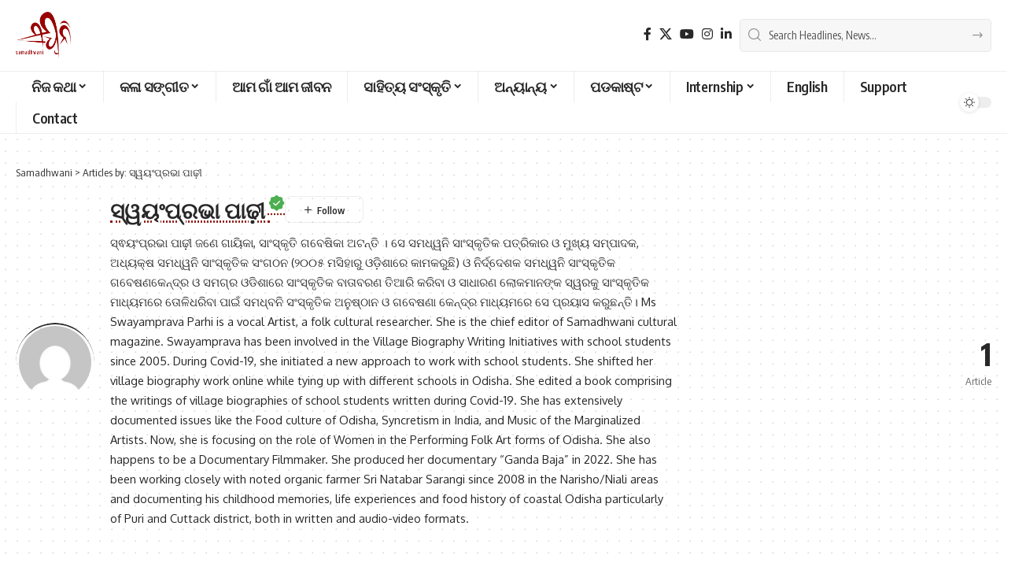

--- FILE ---
content_type: text/html; charset=UTF-8
request_url: https://samadhwani.com/author/swayamprava
body_size: 21045
content:
<!DOCTYPE html>
<html lang="en-US" prefix="og: https://ogp.me/ns#">
<head>
    <meta charset="UTF-8" />
    <meta http-equiv="X-UA-Compatible" content="IE=edge" />
	<meta name="viewport" content="width=device-width, initial-scale=1.0" />
    <link rel="profile" href="https://gmpg.org/xfn/11" />
	
<!-- Search Engine Optimization by Rank Math - https://rankmath.com/ -->
<title>ସ୍ୱୟଂପ୍ରଭା ପାଢ଼ୀ, Author at Samadhwani</title>
<meta name="robots" content="follow, noindex"/>
<meta property="og:locale" content="en_US" />
<meta property="og:type" content="profile" />
<meta property="og:title" content="ସ୍ୱୟଂପ୍ରଭା ପାଢ଼ୀ, Author at Samadhwani" />
<meta property="og:url" content="https://samadhwani.com/author/swayamprava" />
<meta property="og:site_name" content="Samadhwani.com" />
<meta property="og:image" content="https://samadhwani.com/wp-content/uploads/2022/07/samdhwani-logo.png" />
<meta property="og:image:secure_url" content="https://samadhwani.com/wp-content/uploads/2022/07/samdhwani-logo.png" />
<meta property="og:image:width" content="735" />
<meta property="og:image:height" content="634" />
<meta property="og:image:alt" content="Samadhwani Odia Cultural Magazine" />
<meta property="og:image:type" content="image/png" />
<meta name="twitter:card" content="summary_large_image" />
<meta name="twitter:title" content="ସ୍ୱୟଂପ୍ରଭା ପାଢ଼ୀ, Author at Samadhwani" />
<meta name="twitter:image" content="https://samadhwani.com/wp-content/uploads/2022/07/samdhwani-logo.png" />
<meta name="twitter:label1" content="Name" />
<meta name="twitter:data1" content="ସ୍ୱୟଂପ୍ରଭା ପାଢ଼ୀ" />
<meta name="twitter:label2" content="Posts" />
<meta name="twitter:data2" content="1" />
<script type="application/ld+json" class="rank-math-schema">{"@context":"https://schema.org","@graph":[{"@type":"Organization","@id":"https://samadhwani.com/#organization","name":"Samadhwani","url":"https://samadhwani.com","logo":{"@type":"ImageObject","@id":"https://samadhwani.com/#logo","url":"https://samadhwani.com/wp-content/uploads/2022/04/samadwani-logo-22.png","contentUrl":"https://samadhwani.com/wp-content/uploads/2022/04/samadwani-logo-22.png","caption":"Samadhwani.com","inLanguage":"en-US","width":"538","height":"464"}},{"@type":"WebSite","@id":"https://samadhwani.com/#website","url":"https://samadhwani.com","name":"Samadhwani.com","alternateName":"Samadhwani","publisher":{"@id":"https://samadhwani.com/#organization"},"inLanguage":"en-US"},{"@type":"ProfilePage","@id":"https://samadhwani.com/author/swayamprava#webpage","url":"https://samadhwani.com/author/swayamprava","name":"\u0b38\u0b4d\u0b71\u0b5f\u0b02\u0b2a\u0b4d\u0b30\u0b2d\u0b3e \u0b2a\u0b3e\u0b5d\u0b40, Author at Samadhwani","isPartOf":{"@id":"https://samadhwani.com/#website"},"inLanguage":"en-US"},{"@type":"Person","@id":"https://samadhwani.com/author/swayamprava","name":"\u0b38\u0b4d\u0b71\u0b5f\u0b02\u0b2a\u0b4d\u0b30\u0b2d\u0b3e \u0b2a\u0b3e\u0b5d\u0b40","url":"https://samadhwani.com/author/swayamprava","image":{"@type":"ImageObject","@id":"https://secure.gravatar.com/avatar/7a135a957a207e748ac8283ad3d62559aa9a3d1d78a38e40673f78c0c2b99ba0?s=96&amp;d=mm&amp;r=g","url":"https://secure.gravatar.com/avatar/7a135a957a207e748ac8283ad3d62559aa9a3d1d78a38e40673f78c0c2b99ba0?s=96&amp;d=mm&amp;r=g","caption":"\u0b38\u0b4d\u0b71\u0b5f\u0b02\u0b2a\u0b4d\u0b30\u0b2d\u0b3e \u0b2a\u0b3e\u0b5d\u0b40","inLanguage":"en-US"},"worksFor":{"@id":"https://samadhwani.com/#organization"},"mainEntityOfPage":{"@id":"https://samadhwani.com/author/swayamprava#webpage"}}]}</script>
<!-- /Rank Math WordPress SEO plugin -->

<link rel="preconnect" href="https://fonts.gstatic.com" crossorigin><link rel="preload" as="style" onload="this.onload=null;this.rel='stylesheet'" id="rb-preload-gfonts" href="https://fonts.googleapis.com/css?family=Oxygen%3A400%2C700%7CEncode+Sans+Condensed%3A400%2C500%2C600%2C700%2C800&amp;display=swap" crossorigin><noscript><link rel="stylesheet" href="https://fonts.googleapis.com/css?family=Oxygen%3A400%2C700%7CEncode+Sans+Condensed%3A400%2C500%2C600%2C700%2C800&amp;display=swap"></noscript><link rel="alternate" type="application/rss+xml" title="Samadhwani &raquo; Feed" href="https://samadhwani.com/feed" />
<link rel="alternate" type="application/rss+xml" title="Samadhwani &raquo; Comments Feed" href="https://samadhwani.com/comments/feed" />
<link rel="alternate" type="application/rss+xml" title="Samadhwani &raquo; Posts by ସ୍ୱୟଂପ୍ରଭା ପାଢ଼ୀ Feed" href="https://samadhwani.com/author/swayamprava/feed" />
<link rel="alternate" type="application/rss+xml" title="Samadhwani &raquo; Stories Feed" href="https://samadhwani.com/web-stories/feed/"><script type="application/ld+json">{
    "@context": "https://schema.org",
    "@type": "Organization",
    "legalName": "Samadhwani",
    "url": "https://samadhwani.com/",
    "logo": "https://samadhwani.com/wp-content/uploads/2022/04/samadwani-logo-22.png",
    "sameAs": [
        "https://www.facebook.com/Samadhwani.Sanscruti",
        "https://twitter.com/Samadhwani5",
        "https://www.youtube.com/@samadhwani",
        "https://www.instagram.com/samadhwani/",
        "https://www.linkedin.com/company/samadhwani-cultural-organization/"
    ]
}</script>
<style id='wp-img-auto-sizes-contain-inline-css'>
img:is([sizes=auto i],[sizes^="auto," i]){contain-intrinsic-size:3000px 1500px}
/*# sourceURL=wp-img-auto-sizes-contain-inline-css */
</style>

<style id='wp-emoji-styles-inline-css'>

	img.wp-smiley, img.emoji {
		display: inline !important;
		border: none !important;
		box-shadow: none !important;
		height: 1em !important;
		width: 1em !important;
		margin: 0 0.07em !important;
		vertical-align: -0.1em !important;
		background: none !important;
		padding: 0 !important;
	}
/*# sourceURL=wp-emoji-styles-inline-css */
</style>
<link rel='stylesheet' id='wp-block-library-css' href='https://samadhwani.com/wp-includes/css/dist/block-library/style.min.css?ver=43fab57925b7126a4fba974264ec5fd8' media='all' />
<style id='classic-theme-styles-inline-css'>
/*! This file is auto-generated */
.wp-block-button__link{color:#fff;background-color:#32373c;border-radius:9999px;box-shadow:none;text-decoration:none;padding:calc(.667em + 2px) calc(1.333em + 2px);font-size:1.125em}.wp-block-file__button{background:#32373c;color:#fff;text-decoration:none}
/*# sourceURL=/wp-includes/css/classic-themes.min.css */
</style>
<link rel='stylesheet' id='foxiz-elements-css' href='https://samadhwani.com/wp-content/plugins/foxiz-core/lib/foxiz-elements/public/style.css?ver=3.1' media='all' />
<style id='global-styles-inline-css'>
:root{--wp--preset--aspect-ratio--square: 1;--wp--preset--aspect-ratio--4-3: 4/3;--wp--preset--aspect-ratio--3-4: 3/4;--wp--preset--aspect-ratio--3-2: 3/2;--wp--preset--aspect-ratio--2-3: 2/3;--wp--preset--aspect-ratio--16-9: 16/9;--wp--preset--aspect-ratio--9-16: 9/16;--wp--preset--color--black: #000000;--wp--preset--color--cyan-bluish-gray: #abb8c3;--wp--preset--color--white: #ffffff;--wp--preset--color--pale-pink: #f78da7;--wp--preset--color--vivid-red: #cf2e2e;--wp--preset--color--luminous-vivid-orange: #ff6900;--wp--preset--color--luminous-vivid-amber: #fcb900;--wp--preset--color--light-green-cyan: #7bdcb5;--wp--preset--color--vivid-green-cyan: #00d084;--wp--preset--color--pale-cyan-blue: #8ed1fc;--wp--preset--color--vivid-cyan-blue: #0693e3;--wp--preset--color--vivid-purple: #9b51e0;--wp--preset--gradient--vivid-cyan-blue-to-vivid-purple: linear-gradient(135deg,rgb(6,147,227) 0%,rgb(155,81,224) 100%);--wp--preset--gradient--light-green-cyan-to-vivid-green-cyan: linear-gradient(135deg,rgb(122,220,180) 0%,rgb(0,208,130) 100%);--wp--preset--gradient--luminous-vivid-amber-to-luminous-vivid-orange: linear-gradient(135deg,rgb(252,185,0) 0%,rgb(255,105,0) 100%);--wp--preset--gradient--luminous-vivid-orange-to-vivid-red: linear-gradient(135deg,rgb(255,105,0) 0%,rgb(207,46,46) 100%);--wp--preset--gradient--very-light-gray-to-cyan-bluish-gray: linear-gradient(135deg,rgb(238,238,238) 0%,rgb(169,184,195) 100%);--wp--preset--gradient--cool-to-warm-spectrum: linear-gradient(135deg,rgb(74,234,220) 0%,rgb(151,120,209) 20%,rgb(207,42,186) 40%,rgb(238,44,130) 60%,rgb(251,105,98) 80%,rgb(254,248,76) 100%);--wp--preset--gradient--blush-light-purple: linear-gradient(135deg,rgb(255,206,236) 0%,rgb(152,150,240) 100%);--wp--preset--gradient--blush-bordeaux: linear-gradient(135deg,rgb(254,205,165) 0%,rgb(254,45,45) 50%,rgb(107,0,62) 100%);--wp--preset--gradient--luminous-dusk: linear-gradient(135deg,rgb(255,203,112) 0%,rgb(199,81,192) 50%,rgb(65,88,208) 100%);--wp--preset--gradient--pale-ocean: linear-gradient(135deg,rgb(255,245,203) 0%,rgb(182,227,212) 50%,rgb(51,167,181) 100%);--wp--preset--gradient--electric-grass: linear-gradient(135deg,rgb(202,248,128) 0%,rgb(113,206,126) 100%);--wp--preset--gradient--midnight: linear-gradient(135deg,rgb(2,3,129) 0%,rgb(40,116,252) 100%);--wp--preset--font-size--small: 13px;--wp--preset--font-size--medium: 20px;--wp--preset--font-size--large: 36px;--wp--preset--font-size--x-large: 42px;--wp--preset--spacing--20: 0.44rem;--wp--preset--spacing--30: 0.67rem;--wp--preset--spacing--40: 1rem;--wp--preset--spacing--50: 1.5rem;--wp--preset--spacing--60: 2.25rem;--wp--preset--spacing--70: 3.38rem;--wp--preset--spacing--80: 5.06rem;--wp--preset--shadow--natural: 6px 6px 9px rgba(0, 0, 0, 0.2);--wp--preset--shadow--deep: 12px 12px 50px rgba(0, 0, 0, 0.4);--wp--preset--shadow--sharp: 6px 6px 0px rgba(0, 0, 0, 0.2);--wp--preset--shadow--outlined: 6px 6px 0px -3px rgb(255, 255, 255), 6px 6px rgb(0, 0, 0);--wp--preset--shadow--crisp: 6px 6px 0px rgb(0, 0, 0);}:where(.is-layout-flex){gap: 0.5em;}:where(.is-layout-grid){gap: 0.5em;}body .is-layout-flex{display: flex;}.is-layout-flex{flex-wrap: wrap;align-items: center;}.is-layout-flex > :is(*, div){margin: 0;}body .is-layout-grid{display: grid;}.is-layout-grid > :is(*, div){margin: 0;}:where(.wp-block-columns.is-layout-flex){gap: 2em;}:where(.wp-block-columns.is-layout-grid){gap: 2em;}:where(.wp-block-post-template.is-layout-flex){gap: 1.25em;}:where(.wp-block-post-template.is-layout-grid){gap: 1.25em;}.has-black-color{color: var(--wp--preset--color--black) !important;}.has-cyan-bluish-gray-color{color: var(--wp--preset--color--cyan-bluish-gray) !important;}.has-white-color{color: var(--wp--preset--color--white) !important;}.has-pale-pink-color{color: var(--wp--preset--color--pale-pink) !important;}.has-vivid-red-color{color: var(--wp--preset--color--vivid-red) !important;}.has-luminous-vivid-orange-color{color: var(--wp--preset--color--luminous-vivid-orange) !important;}.has-luminous-vivid-amber-color{color: var(--wp--preset--color--luminous-vivid-amber) !important;}.has-light-green-cyan-color{color: var(--wp--preset--color--light-green-cyan) !important;}.has-vivid-green-cyan-color{color: var(--wp--preset--color--vivid-green-cyan) !important;}.has-pale-cyan-blue-color{color: var(--wp--preset--color--pale-cyan-blue) !important;}.has-vivid-cyan-blue-color{color: var(--wp--preset--color--vivid-cyan-blue) !important;}.has-vivid-purple-color{color: var(--wp--preset--color--vivid-purple) !important;}.has-black-background-color{background-color: var(--wp--preset--color--black) !important;}.has-cyan-bluish-gray-background-color{background-color: var(--wp--preset--color--cyan-bluish-gray) !important;}.has-white-background-color{background-color: var(--wp--preset--color--white) !important;}.has-pale-pink-background-color{background-color: var(--wp--preset--color--pale-pink) !important;}.has-vivid-red-background-color{background-color: var(--wp--preset--color--vivid-red) !important;}.has-luminous-vivid-orange-background-color{background-color: var(--wp--preset--color--luminous-vivid-orange) !important;}.has-luminous-vivid-amber-background-color{background-color: var(--wp--preset--color--luminous-vivid-amber) !important;}.has-light-green-cyan-background-color{background-color: var(--wp--preset--color--light-green-cyan) !important;}.has-vivid-green-cyan-background-color{background-color: var(--wp--preset--color--vivid-green-cyan) !important;}.has-pale-cyan-blue-background-color{background-color: var(--wp--preset--color--pale-cyan-blue) !important;}.has-vivid-cyan-blue-background-color{background-color: var(--wp--preset--color--vivid-cyan-blue) !important;}.has-vivid-purple-background-color{background-color: var(--wp--preset--color--vivid-purple) !important;}.has-black-border-color{border-color: var(--wp--preset--color--black) !important;}.has-cyan-bluish-gray-border-color{border-color: var(--wp--preset--color--cyan-bluish-gray) !important;}.has-white-border-color{border-color: var(--wp--preset--color--white) !important;}.has-pale-pink-border-color{border-color: var(--wp--preset--color--pale-pink) !important;}.has-vivid-red-border-color{border-color: var(--wp--preset--color--vivid-red) !important;}.has-luminous-vivid-orange-border-color{border-color: var(--wp--preset--color--luminous-vivid-orange) !important;}.has-luminous-vivid-amber-border-color{border-color: var(--wp--preset--color--luminous-vivid-amber) !important;}.has-light-green-cyan-border-color{border-color: var(--wp--preset--color--light-green-cyan) !important;}.has-vivid-green-cyan-border-color{border-color: var(--wp--preset--color--vivid-green-cyan) !important;}.has-pale-cyan-blue-border-color{border-color: var(--wp--preset--color--pale-cyan-blue) !important;}.has-vivid-cyan-blue-border-color{border-color: var(--wp--preset--color--vivid-cyan-blue) !important;}.has-vivid-purple-border-color{border-color: var(--wp--preset--color--vivid-purple) !important;}.has-vivid-cyan-blue-to-vivid-purple-gradient-background{background: var(--wp--preset--gradient--vivid-cyan-blue-to-vivid-purple) !important;}.has-light-green-cyan-to-vivid-green-cyan-gradient-background{background: var(--wp--preset--gradient--light-green-cyan-to-vivid-green-cyan) !important;}.has-luminous-vivid-amber-to-luminous-vivid-orange-gradient-background{background: var(--wp--preset--gradient--luminous-vivid-amber-to-luminous-vivid-orange) !important;}.has-luminous-vivid-orange-to-vivid-red-gradient-background{background: var(--wp--preset--gradient--luminous-vivid-orange-to-vivid-red) !important;}.has-very-light-gray-to-cyan-bluish-gray-gradient-background{background: var(--wp--preset--gradient--very-light-gray-to-cyan-bluish-gray) !important;}.has-cool-to-warm-spectrum-gradient-background{background: var(--wp--preset--gradient--cool-to-warm-spectrum) !important;}.has-blush-light-purple-gradient-background{background: var(--wp--preset--gradient--blush-light-purple) !important;}.has-blush-bordeaux-gradient-background{background: var(--wp--preset--gradient--blush-bordeaux) !important;}.has-luminous-dusk-gradient-background{background: var(--wp--preset--gradient--luminous-dusk) !important;}.has-pale-ocean-gradient-background{background: var(--wp--preset--gradient--pale-ocean) !important;}.has-electric-grass-gradient-background{background: var(--wp--preset--gradient--electric-grass) !important;}.has-midnight-gradient-background{background: var(--wp--preset--gradient--midnight) !important;}.has-small-font-size{font-size: var(--wp--preset--font-size--small) !important;}.has-medium-font-size{font-size: var(--wp--preset--font-size--medium) !important;}.has-large-font-size{font-size: var(--wp--preset--font-size--large) !important;}.has-x-large-font-size{font-size: var(--wp--preset--font-size--x-large) !important;}
:where(.wp-block-post-template.is-layout-flex){gap: 1.25em;}:where(.wp-block-post-template.is-layout-grid){gap: 1.25em;}
:where(.wp-block-term-template.is-layout-flex){gap: 1.25em;}:where(.wp-block-term-template.is-layout-grid){gap: 1.25em;}
:where(.wp-block-columns.is-layout-flex){gap: 2em;}:where(.wp-block-columns.is-layout-grid){gap: 2em;}
:root :where(.wp-block-pullquote){font-size: 1.5em;line-height: 1.6;}
/*# sourceURL=global-styles-inline-css */
</style>
<link rel='stylesheet' id='contact-form-7-css' href='https://samadhwani.com/wp-content/plugins/contact-form-7/includes/css/styles.css?ver=6.1.4' media='all' />
<link rel='stylesheet' id='ppress-frontend-css' href='https://samadhwani.com/wp-content/plugins/wp-user-avatar/assets/css/frontend.min.css?ver=4.16.8' media='all' />
<link rel='stylesheet' id='ppress-flatpickr-css' href='https://samadhwani.com/wp-content/plugins/wp-user-avatar/assets/flatpickr/flatpickr.min.css?ver=4.16.8' media='all' />
<link rel='stylesheet' id='ppress-select2-css' href='https://samadhwani.com/wp-content/plugins/wp-user-avatar/assets/select2/select2.min.css?ver=43fab57925b7126a4fba974264ec5fd8' media='all' />

<link rel='stylesheet' id='font-awesome-css' href='https://samadhwani.com/wp-content/themes/foxiz/assets/css/font-awesome.css?ver=6.1.1' media='all' />
<link rel='stylesheet' id='foxiz-main-css' href='https://samadhwani.com/wp-content/themes/foxiz/assets/css/main.css?ver=2.7.0' media='all' />
<style id='foxiz-main-inline-css'>
:root {--menu-fsize:18px;--submenu-fsize:16px;}:root {--g-color :#901b15;--g-color-90 :#901b15e6;--review-color :#901b15;}.is-hd-1, .is-hd-2, .is-hd-3 {--nav-height :150px;}[data-theme="dark"].is-hd-4 {--nav-bg: #191c20;--nav-bg-from: #191c20;--nav-bg-to: #191c20;--nav-bg-glass: #191c2011;--nav-bg-glass-from: #191c2011;--nav-bg-glass-to: #191c2011;}[data-theme="dark"].is-hd-5, [data-theme="dark"].is-hd-5:not(.sticky-on) {--nav-bg: #191c20;--nav-bg-from: #191c20;--nav-bg-to: #191c20;--nav-bg-glass: #191c2011;--nav-bg-glass-from: #191c2011;--nav-bg-glass-to: #191c2011;}:root {--topad-spacing :15px;--hyperlink-line-color :var(--g-color);--s-content-width : 760px;--max-width-wo-sb : 840px;--s10-feat-ratio :45%;--s11-feat-ratio :45%;--login-popup-w : 350px;}.search-header:before { background-repeat : no-repeat;background-size : cover;background-attachment : scroll;background-position : center center;}[data-theme="dark"] .search-header:before { background-repeat : no-repeat;background-size : cover;background-attachment : scroll;background-position : center center;}.footer-has-bg { background-color : #88888812;}.amp-footer .footer-logo { height :80pxpx; }#amp-mobile-version-switcher { display: none; }
/*# sourceURL=foxiz-main-inline-css */
</style>
<link rel='stylesheet' id='foxiz-podcast-css' href='https://samadhwani.com/wp-content/themes/foxiz/assets/css/podcast.css?ver=2.7.0' media='all' />
<link rel='stylesheet' id='foxiz-print-css' href='https://samadhwani.com/wp-content/themes/foxiz/assets/css/print.css?ver=2.7.0' media='all' />
<link rel='stylesheet' id='foxiz-style-css' href='https://samadhwani.com/wp-content/themes/foxiz-child/style.css?ver=2.7.0' media='all' />
<script src="https://samadhwani.com/wp-includes/js/jquery/jquery.min.js?ver=3.7.1" id="jquery-core-js"></script>
<script src="https://samadhwani.com/wp-includes/js/jquery/jquery-migrate.min.js?ver=3.4.1" id="jquery-migrate-js"></script>
<script src="https://samadhwani.com/wp-content/plugins/wp-user-avatar/assets/flatpickr/flatpickr.min.js?ver=4.16.8" id="ppress-flatpickr-js"></script>
<script src="https://samadhwani.com/wp-content/plugins/wp-user-avatar/assets/select2/select2.min.js?ver=4.16.8" id="ppress-select2-js"></script>
<script src="https://samadhwani.com/wp-content/themes/foxiz/assets/js/highlight-share.js?ver=1" id="highlight-share-js"></script>
<link rel="preload" href="https://samadhwani.com/wp-content/themes/foxiz/assets/fonts/icons.woff2?ver=2.5.0" as="font" type="font/woff2" crossorigin="anonymous"> <link rel="preload" href="https://samadhwani.com/wp-content/themes/foxiz/assets/fonts/fa-brands-400.woff2" as="font" type="font/woff2" crossorigin="anonymous"> <link rel="preload" href="https://samadhwani.com/wp-content/themes/foxiz/assets/fonts/fa-regular-400.woff2" as="font" type="font/woff2" crossorigin="anonymous"> <link rel="https://api.w.org/" href="https://samadhwani.com/wp-json/" /><link rel="alternate" title="JSON" type="application/json" href="https://samadhwani.com/wp-json/wp/v2/users/62" /><link rel="EditURI" type="application/rsd+xml" title="RSD" href="https://samadhwani.com/xmlrpc.php?rsd" />

<!-- HubSpot WordPress Plugin v11.3.33: embed JS disabled as a portalId has not yet been configured --><meta name="generator" content="Elementor 3.33.6; features: additional_custom_breakpoints; settings: css_print_method-external, google_font-enabled, font_display-swap">
<script type="application/ld+json">{
    "@context": "https://schema.org",
    "@type": "WebSite",
    "@id": "https://samadhwani.com/#website",
    "url": "https://samadhwani.com/",
    "name": "Samadhwani",
    "potentialAction": {
        "@type": "SearchAction",
        "target": "https://samadhwani.com/?s={search_term_string}",
        "query-input": "required name=search_term_string"
    }
}</script>
      <meta name="onesignal" content="wordpress-plugin"/>
            <script>

      window.OneSignalDeferred = window.OneSignalDeferred || [];

      OneSignalDeferred.push(function(OneSignal) {
        var oneSignal_options = {};
        window._oneSignalInitOptions = oneSignal_options;

        oneSignal_options['serviceWorkerParam'] = { scope: '/' };
oneSignal_options['serviceWorkerPath'] = 'OneSignalSDKWorker.js.php';

        OneSignal.Notifications.setDefaultUrl("https://samadhwani.com");

        oneSignal_options['wordpress'] = true;
oneSignal_options['appId'] = 'e8243acb-d0f1-45ad-b443-8a84bbd023c2';
oneSignal_options['allowLocalhostAsSecureOrigin'] = true;
oneSignal_options['welcomeNotification'] = { };
oneSignal_options['welcomeNotification']['title'] = "";
oneSignal_options['welcomeNotification']['message'] = "";
oneSignal_options['path'] = "https://samadhwani.com/wp-content/plugins/onesignal-free-web-push-notifications/sdk_files/";
oneSignal_options['promptOptions'] = { };
oneSignal_options['notifyButton'] = { };
oneSignal_options['notifyButton']['enable'] = true;
oneSignal_options['notifyButton']['position'] = 'bottom-left';
oneSignal_options['notifyButton']['theme'] = 'default';
oneSignal_options['notifyButton']['size'] = 'medium';
oneSignal_options['notifyButton']['displayPredicate'] = function() {
              return !OneSignal.User.PushSubscription.optedIn;
            };
oneSignal_options['notifyButton']['showCredit'] = true;
oneSignal_options['notifyButton']['text'] = {};
              OneSignal.init(window._oneSignalInitOptions);
              OneSignal.Slidedown.promptPush()      });

      function documentInitOneSignal() {
        var oneSignal_elements = document.getElementsByClassName("OneSignal-prompt");

        var oneSignalLinkClickHandler = function(event) { OneSignal.Notifications.requestPermission(); event.preventDefault(); };        for(var i = 0; i < oneSignal_elements.length; i++)
          oneSignal_elements[i].addEventListener('click', oneSignalLinkClickHandler, false);
      }

      if (document.readyState === 'complete') {
           documentInitOneSignal();
      }
      else {
           window.addEventListener("load", function(event){
               documentInitOneSignal();
          });
      }
    </script>
			<style>
				.e-con.e-parent:nth-of-type(n+4):not(.e-lazyloaded):not(.e-no-lazyload),
				.e-con.e-parent:nth-of-type(n+4):not(.e-lazyloaded):not(.e-no-lazyload) * {
					background-image: none !important;
				}
				@media screen and (max-height: 1024px) {
					.e-con.e-parent:nth-of-type(n+3):not(.e-lazyloaded):not(.e-no-lazyload),
					.e-con.e-parent:nth-of-type(n+3):not(.e-lazyloaded):not(.e-no-lazyload) * {
						background-image: none !important;
					}
				}
				@media screen and (max-height: 640px) {
					.e-con.e-parent:nth-of-type(n+2):not(.e-lazyloaded):not(.e-no-lazyload),
					.e-con.e-parent:nth-of-type(n+2):not(.e-lazyloaded):not(.e-no-lazyload) * {
						background-image: none !important;
					}
				}
			</style>
			<script type="application/ld+json">{"@context":"http://schema.org","@type":"BreadcrumbList","itemListElement":[{"@type":"ListItem","position":2,"item":{"@id":"https://samadhwani.com/author/swayamprava","name":"ସ୍ୱୟଂପ୍ରଭା ପାଢ଼ୀ"}},{"@type":"ListItem","position":1,"item":{"@id":"https://samadhwani.com","name":"Samadhwani"}}]}</script>
<link rel="icon" href="https://samadhwani.com/wp-content/uploads/2017/09/cropped-samadwani-logo-32-x-32-150x150.png" sizes="32x32" />
<link rel="icon" href="https://samadhwani.com/wp-content/uploads/2017/09/cropped-samadwani-logo-32-x-32-300x300.png" sizes="192x192" />
<link rel="apple-touch-icon" href="https://samadhwani.com/wp-content/uploads/2017/09/cropped-samadwani-logo-32-x-32-300x300.png" />
<meta name="msapplication-TileImage" content="https://samadhwani.com/wp-content/uploads/2017/09/cropped-samadwani-logo-32-x-32-300x300.png" />
</head>
<body class="archive author author-swayamprava author-62 wp-embed-responsive wp-theme-foxiz wp-child-theme-foxiz-child personalized-all elementor-default elementor-kit-6157 menu-ani-1 hover-ani-1 btn-ani-1 btn-transform-1 is-rm-1 lmeta-dot loader-1 dark-sw-1 mtax-1 toc-smooth is-hd-4 is-backtop none-m-backtop  is-mstick" data-theme="default">
<div class="site-outer">
			<div id="site-header" class="header-wrap rb-section header-4 header-fw has-quick-menu">
						<div class="logo-sec">
				<div class="logo-sec-inner rb-container edge-padding">
					<div class="logo-sec-left">		<div class="logo-wrap is-image-logo site-branding">
			<a href="https://samadhwani.com/" class="logo" title="Samadhwani">
				<img fetchpriority="high" class="logo-default" data-mode="default" height="464" width="538" src="https://samadhwani.com/wp-content/uploads/2022/04/samadwani-logo-22.png" alt="Samadhwani" decoding="async" loading="eager" fetchpriority="high"><img fetchpriority="high" class="logo-dark" data-mode="dark" height="634" width="735" src="https://samadhwani.com/wp-content/uploads/2022/07/samdhwani-logo.png" alt="Samadhwani" decoding="async" loading="eager" fetchpriority="high">			</a>
		</div>
		</div>
					<div class="logo-sec-right">
									<div class="header-social-list wnav-holder"><a class="social-link-facebook" aria-label="Facebook" data-title="Facebook" href="https://www.facebook.com/Samadhwani.Sanscruti" target="_blank" rel="noopener nofollow"><i class="rbi rbi-facebook" aria-hidden="true"></i></a><a class="social-link-twitter" aria-label="X" data-title="X" href="https://twitter.com/Samadhwani5" target="_blank" rel="noopener nofollow"><i class="rbi rbi-twitter" aria-hidden="true"></i></a><a class="social-link-youtube" aria-label="YouTube" data-title="YouTube" href="https://www.youtube.com/@samadhwani" target="_blank" rel="noopener nofollow"><i class="rbi rbi-youtube" aria-hidden="true"></i></a><a class="social-link-instagram" aria-label="Instagram" data-title="Instagram" href="https://www.instagram.com/samadhwani/" target="_blank" rel="noopener nofollow"><i class="rbi rbi-instagram" aria-hidden="true"></i></a><a class="social-link-linkedin" aria-label="LinkedIn" data-title="LinkedIn" href="https://www.linkedin.com/company/samadhwani-cultural-organization/" target="_blank" rel="noopener nofollow"><i class="rbi rbi-linkedin" aria-hidden="true"></i></a></div>
				<div class="header-search-form is-form-layout">
			<form method="get" action="https://samadhwani.com/" class="rb-search-form live-search-form"  data-search="post" data-limit="0" data-follow="0" data-tax="category" data-dsource="0"  data-ptype=""><div class="search-form-inner"><span class="search-icon"><i class="rbi rbi-search" aria-hidden="true"></i></span><span class="search-text"><input type="text" class="field" placeholder="Search Headlines, News..." value="" name="s"/></span><span class="rb-search-submit"><input type="submit" value="Search"/><i class="rbi rbi-cright" aria-hidden="true"></i></span><span class="live-search-animation rb-loader"></span></div><div class="live-search-response"></div></form>		</div>
		</div>
				</div>
			</div>
			<div id="navbar-outer" class="navbar-outer">
				<div id="sticky-holder" class="sticky-holder">
					<div class="navbar-wrap">
						<div class="rb-container edge-padding">
							<div class="navbar-inner">
								<div class="navbar-left">
											<nav id="site-navigation" class="main-menu-wrap" aria-label="main menu"><ul id="menu-pq7" class="main-menu rb-menu large-menu" itemscope itemtype="https://www.schema.org/SiteNavigationElement"><li id="menu-item-4766" class="menu-item menu-item-type-post_type menu-item-object-page menu-item-has-children menu-item-4766"><a href="https://samadhwani.com/about-us"><span>ନିଜ କଥା</span></a>
<ul class="sub-menu">
	<li id="menu-item-5176" class="menu-item menu-item-type-post_type menu-item-object-page menu-item-5176"><a href="https://samadhwani.com/about-us"><span>About Samadhwani / ସମଧ୍ୱନି ବିଷୟରେ</span></a></li>
	<li id="menu-item-4781" class="menu-item menu-item-type-post_type menu-item-object-page menu-item-4781"><a href="https://samadhwani.com/support"><span>ସହଯୋଗ | Support</span></a></li>
	<li id="menu-item-6264" class="menu-item menu-item-type-post_type menu-item-object-page menu-item-6264"><a href="https://samadhwani.com/contact-us"><span>Contact | Publisher Address</span></a></li>
	<li id="menu-item-4780" class="menu-item menu-item-type-post_type menu-item-object-page menu-item-4780"><a href="https://samadhwani.com/writers"><span>ଲେଖକ | Writer</span></a></li>
	<li id="menu-item-7659" class="menu-item menu-item-type-post_type menu-item-object-page menu-item-7659"><a href="https://samadhwani.com/about-us/editorial-board-and-our-team"><span>Publisher || Editorial &#8211; Peer Review Board || Editorial Policy for Samadhwani</span></a></li>
	<li id="menu-item-4777" class="menu-item menu-item-type-post_type menu-item-object-page menu-item-4777"><a href="https://samadhwani.com/copyright"><span>କପି ରାଇଟ୍ | Copyright</span></a></li>
	<li id="menu-item-4767" class="menu-item menu-item-type-post_type menu-item-object-page menu-item-has-children menu-item-4767"><a href="https://samadhwani.com/archive"><span>ଅଭିଲେଖାଗାର | Archive</span></a>
	<ul class="sub-menu">
		<li id="menu-item-4770" class="menu-item menu-item-type-post_type menu-item-object-page menu-item-4770"><a href="https://samadhwani.com/archive/e-magazine"><span>ଇ- ପତ୍ରିକା | e-Magazine</span></a></li>
		<li id="menu-item-4771" class="menu-item menu-item-type-post_type menu-item-object-page menu-item-4771"><a href="https://samadhwani.com/archive/magazine-covers"><span>ତ୍ରୟୋମାସିକ ପତ୍ରିକା | Quarterly Magazine</span></a></li>
		<li id="menu-item-4768" class="menu-item menu-item-type-post_type menu-item-object-page menu-item-4768"><a href="https://samadhwani.com/archive/audio"><span>ଅଡ଼ିଓ | Audio</span></a></li>
		<li id="menu-item-4769" class="menu-item menu-item-type-post_type menu-item-object-page menu-item-4769"><a href="https://samadhwani.com/archive/video"><span>ଭିଡ଼ିଓ | Video</span></a></li>
	</ul>
</li>
</ul>
</li>
<li id="menu-item-4786" class="menu-item menu-item-type-taxonomy menu-item-object-category menu-item-has-children menu-item-4786"><a href="https://samadhwani.com/category/art-culture"><span>କଳା ସଙ୍ଗୀତ</span></a>
<ul class="sub-menu">
	<li id="menu-item-4787" class="menu-item menu-item-type-taxonomy menu-item-object-category menu-item-4787"><a href="https://samadhwani.com/category/art-culture/art-sculpture"><span>କଳା</span></a></li>
	<li id="menu-item-4789" class="menu-item menu-item-type-taxonomy menu-item-object-category menu-item-4789"><a href="https://samadhwani.com/category/art-culture/song"><span>ସଙ୍ଗୀତ</span></a></li>
	<li id="menu-item-4788" class="menu-item menu-item-type-taxonomy menu-item-object-category menu-item-4788"><a href="https://samadhwani.com/category/art-culture/theater"><span>ନାଟକ</span></a></li>
	<li id="menu-item-4783" class="menu-item menu-item-type-taxonomy menu-item-object-category menu-item-4783"><a href="https://samadhwani.com/category/video"><span>ଭିଡିଓ</span></a></li>
</ul>
</li>
<li id="menu-item-8828" class="menu-item menu-item-type-taxonomy menu-item-object-category menu-item-8828"><a href="https://samadhwani.com/category/ama-gaan-ama-jeevan"><span>ଆମ ଗାଁ ଆମ ଜୀବନ</span></a></li>
<li id="menu-item-4791" class="menu-item menu-item-type-taxonomy menu-item-object-category menu-item-has-children menu-item-4791"><a href="https://samadhwani.com/category/litrature-culture"><span>ସାହିତ୍ୟ ସଂସ୍କୃତି</span></a>
<ul class="sub-menu">
	<li id="menu-item-4795" class="menu-item menu-item-type-taxonomy menu-item-object-category menu-item-4795"><a href="https://samadhwani.com/category/litrature-culture/literature"><span>ସାହିତ୍ୟ</span></a></li>
	<li id="menu-item-4792" class="menu-item menu-item-type-taxonomy menu-item-object-category menu-item-4792"><a href="https://samadhwani.com/category/litrature-culture/history"><span>ଇତିହାସ</span></a></li>
	<li id="menu-item-4793" class="menu-item menu-item-type-taxonomy menu-item-object-category menu-item-4793"><a href="https://samadhwani.com/category/litrature-culture/person-and-personality"><span>ବ୍ୟକ୍ତି ଓ ବ୍ୟକ୍ତିତ୍ୱ</span></a></li>
	<li id="menu-item-4794" class="menu-item menu-item-type-taxonomy menu-item-object-category menu-item-4794"><a href="https://samadhwani.com/category/litrature-culture/review"><span>ସମୀକ୍ଷା</span></a></li>
</ul>
</li>
<li id="menu-item-4784" class="menu-item menu-item-type-taxonomy menu-item-object-category menu-item-has-children menu-item-4784"><a href="https://samadhwani.com/category/others"><span>ଅନ୍ୟାନ୍ୟ</span></a>
<ul class="sub-menu">
	<li id="menu-item-6266" class="menu-item menu-item-type-taxonomy menu-item-object-category menu-item-6266"><a href="https://samadhwani.com/category/folk-culture"><span>ଲୋକ ସଂସ୍କୃତି</span></a></li>
	<li id="menu-item-4790" class="menu-item menu-item-type-taxonomy menu-item-object-category menu-item-4790"><a href="https://samadhwani.com/category/loka-mancha"><span>ଲୋକମଞ୍ଚ</span></a></li>
	<li id="menu-item-4785" class="menu-item menu-item-type-taxonomy menu-item-object-category menu-item-4785"><a href="https://samadhwani.com/category/others/editorial"><span>ସମ୍ପାଦକୀୟ</span></a></li>
</ul>
</li>
<li id="menu-item-6265" class="menu-item menu-item-type-custom menu-item-object-custom menu-item-has-children menu-item-6265"><a href="#"><span>ପଡକାଷ୍ଟ</span></a>
<ul class="sub-menu">
	<li id="menu-item-6493" class="menu-item menu-item-type-custom menu-item-object-custom menu-item-6493"><a href="https://samadhwani.com/series/discussion-podcast"><span>ଆଲୋଚନା</span></a></li>
	<li id="menu-item-6494" class="menu-item menu-item-type-custom menu-item-object-custom menu-item-6494"><a href="https://samadhwani.com/series/music-podcast"><span>ସଙ୍ଗୀତ</span></a></li>
	<li id="menu-item-7677" class="menu-item menu-item-type-taxonomy menu-item-object-series menu-item-7677"><a href="https://samadhwani.com/series/story-podcast"><span>ଗଳ୍ପ</span></a></li>
	<li id="menu-item-7676" class="menu-item menu-item-type-taxonomy menu-item-object-series menu-item-7676"><a href="https://samadhwani.com/series/poem-podcast"><span>କବିତା</span></a></li>
</ul>
</li>
<li id="menu-item-8830" class="menu-item menu-item-type-post_type menu-item-object-page menu-item-has-children menu-item-8830"><a href="https://samadhwani.com/internship-program"><span>Internship</span></a>
<ul class="sub-menu">
	<li id="menu-item-8983" class="menu-item menu-item-type-post_type menu-item-object-page menu-item-8983"><a href="https://samadhwani.com/internship-program/summer-internship"><span>Summer internship</span></a></li>
	<li id="menu-item-8984" class="menu-item menu-item-type-post_type menu-item-object-page menu-item-8984"><a href="https://samadhwani.com/internship-program/student-internship"><span>Student internship</span></a></li>
</ul>
</li>
<li id="menu-item-5912" class="menu-item menu-item-type-custom menu-item-object-custom menu-item-5912"><a title="English Page" href="http://samadhwani.com/category/english"><span>English</span></a></li>
<li id="menu-item-6290" class="menu-item menu-item-type-post_type menu-item-object-page menu-item-6290"><a href="https://samadhwani.com/support"><span>Support</span></a></li>
<li id="menu-item-6291" class="menu-item menu-item-type-post_type menu-item-object-page menu-item-6291"><a href="https://samadhwani.com/contact-us"><span>Contact</span></a></li>
</ul></nav>
										</div>
								<div class="navbar-right">
											<div class="dark-mode-toggle-wrap">
			<div class="dark-mode-toggle">
                <span class="dark-mode-slide">
                    <i class="dark-mode-slide-btn mode-icon-dark" data-title="Switch to Light"><svg class="svg-icon svg-mode-dark" aria-hidden="true" role="img" focusable="false" xmlns="http://www.w3.org/2000/svg" viewBox="0 0 1024 1024"><path fill="currentColor" d="M968.172 426.83c-2.349-12.673-13.274-21.954-26.16-22.226-12.876-0.22-24.192 8.54-27.070 21.102-27.658 120.526-133.48 204.706-257.334 204.706-145.582 0-264.022-118.44-264.022-264.020 0-123.86 84.18-229.676 204.71-257.33 12.558-2.88 21.374-14.182 21.102-27.066s-9.548-23.81-22.22-26.162c-27.996-5.196-56.654-7.834-85.176-7.834-123.938 0-240.458 48.266-328.098 135.904-87.638 87.638-135.902 204.158-135.902 328.096s48.264 240.458 135.902 328.096c87.64 87.638 204.16 135.904 328.098 135.904s240.458-48.266 328.098-135.904c87.638-87.638 135.902-204.158 135.902-328.096 0-28.498-2.638-57.152-7.828-85.17z"></path></svg></i>
                    <i class="dark-mode-slide-btn mode-icon-default" data-title="Switch to Dark"><svg class="svg-icon svg-mode-light" aria-hidden="true" role="img" focusable="false" xmlns="http://www.w3.org/2000/svg" viewBox="0 0 232.447 232.447"><path fill="currentColor" d="M116.211,194.8c-4.143,0-7.5,3.357-7.5,7.5v22.643c0,4.143,3.357,7.5,7.5,7.5s7.5-3.357,7.5-7.5V202.3 C123.711,198.157,120.354,194.8,116.211,194.8z" /><path fill="currentColor" d="M116.211,37.645c4.143,0,7.5-3.357,7.5-7.5V7.505c0-4.143-3.357-7.5-7.5-7.5s-7.5,3.357-7.5,7.5v22.641 C108.711,34.288,112.068,37.645,116.211,37.645z" /><path fill="currentColor" d="M50.054,171.78l-16.016,16.008c-2.93,2.929-2.931,7.677-0.003,10.606c1.465,1.466,3.385,2.198,5.305,2.198 c1.919,0,3.838-0.731,5.302-2.195l16.016-16.008c2.93-2.929,2.931-7.677,0.003-10.606C57.731,168.852,52.982,168.851,50.054,171.78 z" /><path fill="currentColor" d="M177.083,62.852c1.919,0,3.838-0.731,5.302-2.195L198.4,44.649c2.93-2.929,2.931-7.677,0.003-10.606 c-2.93-2.932-7.679-2.931-10.607-0.003l-16.016,16.008c-2.93,2.929-2.931,7.677-0.003,10.607 C173.243,62.12,175.163,62.852,177.083,62.852z" /><path fill="currentColor" d="M37.645,116.224c0-4.143-3.357-7.5-7.5-7.5H7.5c-4.143,0-7.5,3.357-7.5,7.5s3.357,7.5,7.5,7.5h22.645 C34.287,123.724,37.645,120.366,37.645,116.224z" /><path fill="currentColor" d="M224.947,108.724h-22.652c-4.143,0-7.5,3.357-7.5,7.5s3.357,7.5,7.5,7.5h22.652c4.143,0,7.5-3.357,7.5-7.5 S229.09,108.724,224.947,108.724z" /><path fill="currentColor" d="M50.052,60.655c1.465,1.465,3.384,2.197,5.304,2.197c1.919,0,3.839-0.732,5.303-2.196c2.93-2.929,2.93-7.678,0.001-10.606 L44.652,34.042c-2.93-2.93-7.679-2.929-10.606-0.001c-2.93,2.929-2.93,7.678-0.001,10.606L50.052,60.655z" /><path fill="currentColor" d="M182.395,171.782c-2.93-2.929-7.679-2.93-10.606-0.001c-2.93,2.929-2.93,7.678-0.001,10.607l16.007,16.008 c1.465,1.465,3.384,2.197,5.304,2.197c1.919,0,3.839-0.732,5.303-2.196c2.93-2.929,2.93-7.678,0.001-10.607L182.395,171.782z" /><path fill="currentColor" d="M116.22,48.7c-37.232,0-67.523,30.291-67.523,67.523s30.291,67.523,67.523,67.523s67.522-30.291,67.522-67.523 S153.452,48.7,116.22,48.7z M116.22,168.747c-28.962,0-52.523-23.561-52.523-52.523S87.258,63.7,116.22,63.7 c28.961,0,52.522,23.562,52.522,52.523S145.181,168.747,116.22,168.747z" /></svg></i>
                </span>
			</div>
		</div>
										</div>
							</div>
						</div>
					</div>
							<div id="header-mobile" class="header-mobile mh-style-shadow">
			<div class="header-mobile-wrap">
						<div class="mbnav edge-padding">
			<div class="navbar-left">
						<div class="mobile-toggle-wrap">
							<a href="#" class="mobile-menu-trigger" role="button" rel="nofollow" aria-label="Open mobile menu">		<span class="burger-icon"><span></span><span></span><span></span></span>
	</a>
					</div>
			<div class="logo-wrap mobile-logo-wrap is-image-logo site-branding">
			<a href="https://samadhwani.com/" class="logo" title="Samadhwani">
				<img fetchpriority="high" class="logo-default" data-mode="default" height="464" width="538" src="https://samadhwani.com/wp-content/uploads/2022/04/samadwani-logo-22.png" alt="Samadhwani" decoding="async" loading="eager" fetchpriority="high"><img fetchpriority="high" class="logo-dark" data-mode="dark" height="634" width="735" src="https://samadhwani.com/wp-content/uploads/2022/07/samdhwani-logo.png" alt="Samadhwani" decoding="async" loading="eager" fetchpriority="high">			</a>
		</div>
					</div>
			<div class="navbar-right">
							<a role="button" href="#" class="mobile-menu-trigger mobile-search-icon" aria-label="search"><i class="rbi rbi-search wnav-icon" aria-hidden="true"></i></a>
				<div class="dark-mode-toggle-wrap">
			<div class="dark-mode-toggle">
                <span class="dark-mode-slide">
                    <i class="dark-mode-slide-btn mode-icon-dark" data-title="Switch to Light"><svg class="svg-icon svg-mode-dark" aria-hidden="true" role="img" focusable="false" xmlns="http://www.w3.org/2000/svg" viewBox="0 0 1024 1024"><path fill="currentColor" d="M968.172 426.83c-2.349-12.673-13.274-21.954-26.16-22.226-12.876-0.22-24.192 8.54-27.070 21.102-27.658 120.526-133.48 204.706-257.334 204.706-145.582 0-264.022-118.44-264.022-264.020 0-123.86 84.18-229.676 204.71-257.33 12.558-2.88 21.374-14.182 21.102-27.066s-9.548-23.81-22.22-26.162c-27.996-5.196-56.654-7.834-85.176-7.834-123.938 0-240.458 48.266-328.098 135.904-87.638 87.638-135.902 204.158-135.902 328.096s48.264 240.458 135.902 328.096c87.64 87.638 204.16 135.904 328.098 135.904s240.458-48.266 328.098-135.904c87.638-87.638 135.902-204.158 135.902-328.096 0-28.498-2.638-57.152-7.828-85.17z"></path></svg></i>
                    <i class="dark-mode-slide-btn mode-icon-default" data-title="Switch to Dark"><svg class="svg-icon svg-mode-light" aria-hidden="true" role="img" focusable="false" xmlns="http://www.w3.org/2000/svg" viewBox="0 0 232.447 232.447"><path fill="currentColor" d="M116.211,194.8c-4.143,0-7.5,3.357-7.5,7.5v22.643c0,4.143,3.357,7.5,7.5,7.5s7.5-3.357,7.5-7.5V202.3 C123.711,198.157,120.354,194.8,116.211,194.8z" /><path fill="currentColor" d="M116.211,37.645c4.143,0,7.5-3.357,7.5-7.5V7.505c0-4.143-3.357-7.5-7.5-7.5s-7.5,3.357-7.5,7.5v22.641 C108.711,34.288,112.068,37.645,116.211,37.645z" /><path fill="currentColor" d="M50.054,171.78l-16.016,16.008c-2.93,2.929-2.931,7.677-0.003,10.606c1.465,1.466,3.385,2.198,5.305,2.198 c1.919,0,3.838-0.731,5.302-2.195l16.016-16.008c2.93-2.929,2.931-7.677,0.003-10.606C57.731,168.852,52.982,168.851,50.054,171.78 z" /><path fill="currentColor" d="M177.083,62.852c1.919,0,3.838-0.731,5.302-2.195L198.4,44.649c2.93-2.929,2.931-7.677,0.003-10.606 c-2.93-2.932-7.679-2.931-10.607-0.003l-16.016,16.008c-2.93,2.929-2.931,7.677-0.003,10.607 C173.243,62.12,175.163,62.852,177.083,62.852z" /><path fill="currentColor" d="M37.645,116.224c0-4.143-3.357-7.5-7.5-7.5H7.5c-4.143,0-7.5,3.357-7.5,7.5s3.357,7.5,7.5,7.5h22.645 C34.287,123.724,37.645,120.366,37.645,116.224z" /><path fill="currentColor" d="M224.947,108.724h-22.652c-4.143,0-7.5,3.357-7.5,7.5s3.357,7.5,7.5,7.5h22.652c4.143,0,7.5-3.357,7.5-7.5 S229.09,108.724,224.947,108.724z" /><path fill="currentColor" d="M50.052,60.655c1.465,1.465,3.384,2.197,5.304,2.197c1.919,0,3.839-0.732,5.303-2.196c2.93-2.929,2.93-7.678,0.001-10.606 L44.652,34.042c-2.93-2.93-7.679-2.929-10.606-0.001c-2.93,2.929-2.93,7.678-0.001,10.606L50.052,60.655z" /><path fill="currentColor" d="M182.395,171.782c-2.93-2.929-7.679-2.93-10.606-0.001c-2.93,2.929-2.93,7.678-0.001,10.607l16.007,16.008 c1.465,1.465,3.384,2.197,5.304,2.197c1.919,0,3.839-0.732,5.303-2.196c2.93-2.929,2.93-7.678,0.001-10.607L182.395,171.782z" /><path fill="currentColor" d="M116.22,48.7c-37.232,0-67.523,30.291-67.523,67.523s30.291,67.523,67.523,67.523s67.522-30.291,67.522-67.523 S153.452,48.7,116.22,48.7z M116.22,168.747c-28.962,0-52.523-23.561-52.523-52.523S87.258,63.7,116.22,63.7 c28.961,0,52.522,23.562,52.522,52.523S145.181,168.747,116.22,168.747z" /></svg></i>
                </span>
			</div>
		</div>
					</div>
		</div>
	<div class="mobile-qview"><ul id="menu-pq8-1" class="mobile-qview-inner"><li class="menu-item menu-item-type-post_type menu-item-object-page menu-item-6268"><a href="https://samadhwani.com/support"><span>ସହଯୋଗ</span></a></li>
<li class="menu-item menu-item-type-post_type menu-item-object-page menu-item-6269"><a href="https://samadhwani.com/contact-us"><span>Contact | Publisher Address</span></a></li>
<li class="menu-item menu-item-type-taxonomy menu-item-object-category menu-item-6267"><a href="https://samadhwani.com/category/folk-culture"><span>ଲୋକ ସଂସ୍କୃତି</span></a></li>
<li class="menu-item menu-item-type-custom menu-item-object-custom menu-item-6270"><a href="#"><span>ପଡକାଷ୍ଟ</span></a></li>
</ul></div>			</div>
					<div class="mobile-collapse">
			<div class="collapse-holder">
				<div class="collapse-inner">
											<div class="mobile-search-form edge-padding">		<div class="header-search-form is-form-layout">
			<form method="get" action="https://samadhwani.com/" class="rb-search-form"  data-search="post" data-limit="0" data-follow="0" data-tax="category" data-dsource="0"  data-ptype=""><div class="search-form-inner"><span class="search-icon"><i class="rbi rbi-search" aria-hidden="true"></i></span><span class="search-text"><input type="text" class="field" placeholder="Search Headlines, News..." value="" name="s"/></span><span class="rb-search-submit"><input type="submit" value="Search"/><i class="rbi rbi-cright" aria-hidden="true"></i></span></div></form>		</div>
		</div>
										<nav class="mobile-menu-wrap edge-padding">
						<ul id="mobile-menu" class="mobile-menu"><li class="menu-item menu-item-type-post_type menu-item-object-page menu-item-has-children menu-item-4766"><a href="https://samadhwani.com/about-us"><span>ନିଜ କଥା</span></a>
<ul class="sub-menu">
	<li class="menu-item menu-item-type-post_type menu-item-object-page menu-item-5176"><a href="https://samadhwani.com/about-us"><span>About Samadhwani / ସମଧ୍ୱନି ବିଷୟରେ</span></a></li>
	<li class="menu-item menu-item-type-post_type menu-item-object-page menu-item-4781"><a href="https://samadhwani.com/support"><span>ସହଯୋଗ | Support</span></a></li>
	<li class="menu-item menu-item-type-post_type menu-item-object-page menu-item-6264"><a href="https://samadhwani.com/contact-us"><span>Contact | Publisher Address</span></a></li>
	<li class="menu-item menu-item-type-post_type menu-item-object-page menu-item-4780"><a href="https://samadhwani.com/writers"><span>ଲେଖକ | Writer</span></a></li>
	<li class="menu-item menu-item-type-post_type menu-item-object-page menu-item-7659"><a href="https://samadhwani.com/about-us/editorial-board-and-our-team"><span>Publisher || Editorial &#8211; Peer Review Board || Editorial Policy for Samadhwani</span></a></li>
	<li class="menu-item menu-item-type-post_type menu-item-object-page menu-item-4777"><a href="https://samadhwani.com/copyright"><span>କପି ରାଇଟ୍ | Copyright</span></a></li>
	<li class="menu-item menu-item-type-post_type menu-item-object-page menu-item-4767"><a href="https://samadhwani.com/archive"><span>ଅଭିଲେଖାଗାର | Archive</span></a></li>
</ul>
</li>
<li class="menu-item menu-item-type-taxonomy menu-item-object-category menu-item-has-children menu-item-4786"><a href="https://samadhwani.com/category/art-culture"><span>କଳା ସଙ୍ଗୀତ</span></a>
<ul class="sub-menu">
	<li class="menu-item menu-item-type-taxonomy menu-item-object-category menu-item-4787"><a href="https://samadhwani.com/category/art-culture/art-sculpture"><span>କଳା</span></a></li>
	<li class="menu-item menu-item-type-taxonomy menu-item-object-category menu-item-4789"><a href="https://samadhwani.com/category/art-culture/song"><span>ସଙ୍ଗୀତ</span></a></li>
	<li class="menu-item menu-item-type-taxonomy menu-item-object-category menu-item-4788"><a href="https://samadhwani.com/category/art-culture/theater"><span>ନାଟକ</span></a></li>
	<li class="menu-item menu-item-type-taxonomy menu-item-object-category menu-item-4783"><a href="https://samadhwani.com/category/video"><span>ଭିଡିଓ</span></a></li>
</ul>
</li>
<li class="menu-item menu-item-type-taxonomy menu-item-object-category menu-item-8828"><a href="https://samadhwani.com/category/ama-gaan-ama-jeevan"><span>ଆମ ଗାଁ ଆମ ଜୀବନ</span></a></li>
<li class="menu-item menu-item-type-taxonomy menu-item-object-category menu-item-has-children menu-item-4791"><a href="https://samadhwani.com/category/litrature-culture"><span>ସାହିତ୍ୟ ସଂସ୍କୃତି</span></a>
<ul class="sub-menu">
	<li class="menu-item menu-item-type-taxonomy menu-item-object-category menu-item-4795"><a href="https://samadhwani.com/category/litrature-culture/literature"><span>ସାହିତ୍ୟ</span></a></li>
	<li class="menu-item menu-item-type-taxonomy menu-item-object-category menu-item-4792"><a href="https://samadhwani.com/category/litrature-culture/history"><span>ଇତିହାସ</span></a></li>
	<li class="menu-item menu-item-type-taxonomy menu-item-object-category menu-item-4793"><a href="https://samadhwani.com/category/litrature-culture/person-and-personality"><span>ବ୍ୟକ୍ତି ଓ ବ୍ୟକ୍ତିତ୍ୱ</span></a></li>
	<li class="menu-item menu-item-type-taxonomy menu-item-object-category menu-item-4794"><a href="https://samadhwani.com/category/litrature-culture/review"><span>ସମୀକ୍ଷା</span></a></li>
</ul>
</li>
<li class="menu-item menu-item-type-taxonomy menu-item-object-category menu-item-has-children menu-item-4784"><a href="https://samadhwani.com/category/others"><span>ଅନ୍ୟାନ୍ୟ</span></a>
<ul class="sub-menu">
	<li class="menu-item menu-item-type-taxonomy menu-item-object-category menu-item-6266"><a href="https://samadhwani.com/category/folk-culture"><span>ଲୋକ ସଂସ୍କୃତି</span></a></li>
	<li class="menu-item menu-item-type-taxonomy menu-item-object-category menu-item-4790"><a href="https://samadhwani.com/category/loka-mancha"><span>ଲୋକମଞ୍ଚ</span></a></li>
	<li class="menu-item menu-item-type-taxonomy menu-item-object-category menu-item-4785"><a href="https://samadhwani.com/category/others/editorial"><span>ସମ୍ପାଦକୀୟ</span></a></li>
</ul>
</li>
<li class="menu-item menu-item-type-custom menu-item-object-custom menu-item-has-children menu-item-6265"><a href="#"><span>ପଡକାଷ୍ଟ</span></a>
<ul class="sub-menu">
	<li class="menu-item menu-item-type-custom menu-item-object-custom menu-item-6493"><a href="https://samadhwani.com/series/discussion-podcast"><span>ଆଲୋଚନା</span></a></li>
	<li class="menu-item menu-item-type-custom menu-item-object-custom menu-item-6494"><a href="https://samadhwani.com/series/music-podcast"><span>ସଙ୍ଗୀତ</span></a></li>
	<li class="menu-item menu-item-type-taxonomy menu-item-object-series menu-item-7677"><a href="https://samadhwani.com/series/story-podcast"><span>ଗଳ୍ପ</span></a></li>
	<li class="menu-item menu-item-type-taxonomy menu-item-object-series menu-item-7676"><a href="https://samadhwani.com/series/poem-podcast"><span>କବିତା</span></a></li>
</ul>
</li>
<li class="menu-item menu-item-type-post_type menu-item-object-page menu-item-has-children menu-item-8830"><a href="https://samadhwani.com/internship-program"><span>Internship</span></a>
<ul class="sub-menu">
	<li class="menu-item menu-item-type-post_type menu-item-object-page menu-item-8983"><a href="https://samadhwani.com/internship-program/summer-internship"><span>Summer internship</span></a></li>
	<li class="menu-item menu-item-type-post_type menu-item-object-page menu-item-8984"><a href="https://samadhwani.com/internship-program/student-internship"><span>Student internship</span></a></li>
</ul>
</li>
<li class="menu-item menu-item-type-custom menu-item-object-custom menu-item-5912"><a href="http://samadhwani.com/category/english" title="English Page"><span>English</span></a></li>
<li class="menu-item menu-item-type-post_type menu-item-object-page menu-item-6290"><a href="https://samadhwani.com/support"><span>Support</span></a></li>
<li class="menu-item menu-item-type-post_type menu-item-object-page menu-item-6291"><a href="https://samadhwani.com/contact-us"><span>Contact</span></a></li>
</ul>					</nav>
										<div class="collapse-sections">
													<div class="mobile-socials">
								<span class="mobile-social-title h6">Follow US</span>
								<a class="social-link-facebook" aria-label="Facebook" data-title="Facebook" href="https://www.facebook.com/Samadhwani.Sanscruti" target="_blank" rel="noopener nofollow"><i class="rbi rbi-facebook" aria-hidden="true"></i></a><a class="social-link-twitter" aria-label="X" data-title="X" href="https://twitter.com/Samadhwani5" target="_blank" rel="noopener nofollow"><i class="rbi rbi-twitter" aria-hidden="true"></i></a><a class="social-link-youtube" aria-label="YouTube" data-title="YouTube" href="https://www.youtube.com/@samadhwani" target="_blank" rel="noopener nofollow"><i class="rbi rbi-youtube" aria-hidden="true"></i></a><a class="social-link-instagram" aria-label="Instagram" data-title="Instagram" href="https://www.instagram.com/samadhwani/" target="_blank" rel="noopener nofollow"><i class="rbi rbi-instagram" aria-hidden="true"></i></a><a class="social-link-linkedin" aria-label="LinkedIn" data-title="LinkedIn" href="https://www.linkedin.com/company/samadhwani-cultural-organization/" target="_blank" rel="noopener nofollow"><i class="rbi rbi-linkedin" aria-hidden="true"></i></a>							</div>
											</div>
									</div>
			</div>
		</div>
			</div>
					</div>
			</div>
					</div>
		    <div class="site-wrap">		<header class="archive-header author-header is-pattern pattern-dot">
			<div class="rb-container edge-padding">
				<div class="author-header-inner">
								<aside class="breadcrumb-wrap breadcrumb-navxt archive-breadcrumb">
				<div class="breadcrumb-inner" vocab="https://schema.org/" typeof="BreadcrumbList"><!-- Breadcrumb NavXT 7.5.0 -->
<span property="itemListElement" typeof="ListItem"><a property="item" typeof="WebPage" title="Go to Samadhwani." href="https://samadhwani.com" class="home" ><span property="name">Samadhwani</span></a><meta property="position" content="1"></span> &gt; <span class="author current-item">Articles by: ସ୍ୱୟଂପ୍ରଭା ପାଢ଼ୀ</span></div>
			</aside>
							<div class="ubio">
						<div class="ubio-inner">
							<div class="bio-info bio-avatar"><img alt='' src='https://secure.gravatar.com/avatar/7a135a957a207e748ac8283ad3d62559aa9a3d1d78a38e40673f78c0c2b99ba0?s=200&#038;d=mm&#038;r=g' srcset='https://secure.gravatar.com/avatar/7a135a957a207e748ac8283ad3d62559aa9a3d1d78a38e40673f78c0c2b99ba0?s=400&#038;d=mm&#038;r=g 2x' class='avatar avatar-200 photo' height='200' width='200' decoding='async'/></div>
							<div class="bio-content">
																	<div class="bio-title-wrap b-follow">
												<h2 class="bio-title">ସ୍ୱୟଂପ୍ରଭା ପାଢ଼ୀ		<i class="verified-tick rbi rbi-wavy"></i>		</h2>
											<span class="rb-follow follow-trigger" data-name="ସ୍ୱୟଂପ୍ରଭା ପାଢ଼ୀ" data-uid="62"></span>
									</div>
																	<div class="bio-description rb-text">ସ୍ଵୟଂପ୍ରଭା ପାଢ଼ୀ ଜଣେ ଗାୟିକା, ସାଂସ୍କୃତି ଗବେଷିକା ଅଟନ୍ତି । ସେ ସମଧ୍ୱନି ସାଂସ୍କୃତିକ ପତ୍ରିକାର ଓ ମୁଖ୍ୟ ସମ୍ପାଦକ, ଅଧ୍ୟକ୍ଷ ସମଧ୍ୱନି ସାଂସ୍କୃତିକ ସଂଗଠନ (୨୦୦୫ ମସିହାରୁ ଓଡ଼ିଶାରେ କାମକରୁଛି) ଓ ନିର୍ଦ୍ଦେଶକ ସମଧ୍ୱନି ସାଂସ୍କୃତିକ ଗବେଷଣକେନ୍ଦ୍ର ଓ ସମଗ୍ର ଓଡିଶାରେ ସାଂସ୍କୃତିକ ବାତାବରଣ ତିଆରି କରିବା ଓ ସାଧାରଣ ଲୋକମାନଙ୍କ ସ୍ୱରକୁ ସାଂସ୍କୃତିକ ମାଧ୍ୟମରେ ତୋଳିଧରିବା ପାଇଁ ସମଧ୍ବନି ସଂସ୍କୃତିକ ଅନୁଷ୍ଠାନ ଓ ଗବେଷଣା କେନ୍ଦ୍ର ମାଧ୍ୟମରେ ସେ ପ୍ରୟାସ କରୁଛନ୍ତି।
Ms Swayamprava Parhi is a vocal Artist, a folk cultural researcher. She is the chief editor of Samadhwani cultural magazine. Swayamprava has been involved in the Village Biography Writing Initiatives with school students since 2005. During Covid-19, she initiated a new approach to work with school students. She shifted her village biography work online while tying up with different schools in Odisha. She edited a book comprising the writings of village biographies of school students written during Covid-19.   She has extensively documented issues like the Food culture of Odisha, Syncretism in India, and Music of the Marginalized Artists. Now, she is focusing on the role of Women in the Performing Folk Art forms of Odisha. She also happens to be a Documentary Filmmaker. She produced her documentary “Ganda Baja” in 2022. She has been working closely with noted organic farmer Sri Natabar Sarangi since 2008 in the Narisho/Niali areas and documenting his childhood memories, life experiences and food history of coastal Odisha particularly of Puri and Cuttack district, both in written and audio-video formats.</div>
															</div>
						</div>
													<div class="bio-count-posts">
																	<span class="h1 bio-count">1</span>
									<span class="is-meta">Article</span>
															</div>
											</div>
				</div>
			</div>
		</header>
			<div class="blog-wrap without-sidebar">
			<div class="rb-container edge-padding">
				<div class="grid-container">
					<div class="blog-content">
												<div id="uid_author_62" class="block-wrap block-grid block-grid-1 rb-columns rb-col-3 is-gap-20 ecat-bg-1 meta-s-default"><div class="block-inner">		<div class="p-wrap p-grid p-grid-1" data-pid="407">
	<h3 class="entry-title">		<a class="p-url" href="https://samadhwani.com/407" rel="bookmark">ସମ୍ପାଦକୀୟ&#8230; ବଜାରର ପଶାପାଲିରେ ‘ସଂସ୍କୃତି’</a></h3><p class="entry-summary">            ସମଗ୍ର ବିଶ୍ୱ ଆଜି ଏକ ବଜାରରେ ପରିଣତ&hellip;</p>
						<div class="p-meta">
				<div class="meta-inner is-meta">
							<a class="meta-el meta-avatar" href="https://samadhwani.com/author/swayamprava" rel="nofollow" aria-label="Visit posts by ସ୍ୱୟଂପ୍ରଭା ପାଢ଼ୀ"><img alt='ସ୍ୱୟଂପ୍ରଭା ପାଢ଼ୀ' src='https://secure.gravatar.com/avatar/7a135a957a207e748ac8283ad3d62559aa9a3d1d78a38e40673f78c0c2b99ba0?s=44&#038;d=mm&#038;r=g' srcset='https://secure.gravatar.com/avatar/7a135a957a207e748ac8283ad3d62559aa9a3d1d78a38e40673f78c0c2b99ba0?s=88&#038;d=mm&#038;r=g 2x' class='avatar avatar-44 photo' height='44' width='44' decoding='async'/></a>
				<div class="meta-el meta-author">
			<a href="https://samadhwani.com/author/swayamprava">ସ୍ୱୟଂପ୍ରଭା ପାଢ଼ୀ</a>		</div>
				<div class="meta-el meta-update">
						<time class="updated" datetime="2024-03-16T07:03:07+05:30">March 16, 2024</time>
		</div>
						</div>
							</div>
				</div>
	</div></div>					</div>
									</div>
			</div>
		</div>
	</div>
		<footer class="footer-wrap rb-section left-dot">
			<div class="footer-inner footer-has-bg"></div></footer>
		</div>
		<script>
			(function () {
				const yesStorage = () => {
					let storage;
					try {
						storage = window['localStorage'];
						storage.setItem('__rbStorageSet', 'x');
						storage.removeItem('__rbStorageSet');
						return true;
					} catch {
						return false;
					}
				};
								const darkModeID = 'RubyDarkMode';
				const currentMode = yesStorage() ? (localStorage.getItem(darkModeID) || 'default') : 'default';
				const selector = currentMode === 'dark' ? '.mode-icon-dark' : '.mode-icon-default';
				const icons = document.querySelectorAll(selector);
				if (icons.length) {
					icons.forEach(icon => icon.classList.add('activated'));
				}
				
								const readingSize = yesStorage() ? sessionStorage.getItem('rubyResizerStep') || '' : '1';
				if (readingSize) {
					const body = document.querySelector('body');
					switch (readingSize) {
						case '2':
							body.classList.add('medium-entry-size');
							break;
						case '3':
							body.classList.add('big-entry-size');
							break;
					}
				}
			})();
		</script>
				<script>
			(function () {
				const yesStorage = () => {
					let storage;
					try {
						storage = window['localStorage'];
						storage.setItem('__rbStorageSet', 'x');
						storage.removeItem('__rbStorageSet');
						return true;
					} catch {
						return false;
					}
				};
				let currentMode = null;
				const darkModeID = 'RubyDarkMode';
								currentMode = yesStorage() ? localStorage.getItem(darkModeID) || null : 'default';
				if (!currentMode) {
										currentMode = 'default';
					yesStorage() && localStorage.setItem(darkModeID, 'default');
									}
				document.body.setAttribute('data-theme', currentMode === 'dark' ? 'dark' : 'default');
							})();
		</script>
		<script type="speculationrules">
{"prefetch":[{"source":"document","where":{"and":[{"href_matches":"/*"},{"not":{"href_matches":["/wp-*.php","/wp-admin/*","/wp-content/uploads/*","/wp-content/*","/wp-content/plugins/*","/wp-content/themes/foxiz-child/*","/wp-content/themes/foxiz/*","/*\\?(.+)"]}},{"not":{"selector_matches":"a[rel~=\"nofollow\"]"}},{"not":{"selector_matches":".no-prefetch, .no-prefetch a"}}]},"eagerness":"conservative"}]}
</script>
		<script type="text/template" id="bookmark-toggle-template">
			<i class="rbi rbi-bookmark" aria-hidden="true" data-title="Save it"></i>
			<i class="bookmarked-icon rbi rbi-bookmark-fill" aria-hidden="true" data-title="Undo Save"></i>
		</script>
		<script type="text/template" id="bookmark-ask-login-template">
			<a class="login-toggle" role="button" rel="nofollow" data-title="Sign In to Save" href="https://samadhwani.com/wp-login.php?redirect_to=https%3A%2F%2Fsamadhwani.com%2Fauthor%2Fswayamprava"><i class="rbi rbi-bookmark" aria-hidden="true"></i></a>
		</script>
		<script type="text/template" id="follow-ask-login-template">
			<a class="login-toggle" role="button" rel="nofollow" data-title="Sign In to Follow" href="https://samadhwani.com/wp-login.php?redirect_to=https%3A%2F%2Fsamadhwani.com%2Fauthor%2Fswayamprava"><i class="follow-icon rbi rbi-plus" data-title="Sign In to Follow" aria-hidden="true"></i></a>
		</script>
		<script type="text/template" id="follow-toggle-template">
			<i class="follow-icon rbi rbi-plus" data-title="Follow"></i>
			<i class="followed-icon rbi rbi-bookmark-fill" data-title="Unfollow"></i>
		</script>
					<aside id="bookmark-notification" class="bookmark-notification"></aside>
			<script type="text/template" id="bookmark-notification-template">
				<div class="bookmark-notification-inner {{classes}}">
					<div class="bookmark-featured">{{image}}</div>
					<div class="bookmark-inner">
						<span class="bookmark-title h5">{{title}}</span><span class="bookmark-desc">{{description}}</span>
					</div>
				</div>
			</script>
			<script type="text/template" id="follow-notification-template">
				<div class="follow-info bookmark-notification-inner {{classes}}">
					<span class="follow-desc"><span>{{description}}</span><strong>{{name}}</strong></span>
				</div>
			</script>
					<script>
				const lazyloadRunObserver = () => {
					const lazyloadBackgrounds = document.querySelectorAll( `.e-con.e-parent:not(.e-lazyloaded)` );
					const lazyloadBackgroundObserver = new IntersectionObserver( ( entries ) => {
						entries.forEach( ( entry ) => {
							if ( entry.isIntersecting ) {
								let lazyloadBackground = entry.target;
								if( lazyloadBackground ) {
									lazyloadBackground.classList.add( 'e-lazyloaded' );
								}
								lazyloadBackgroundObserver.unobserve( entry.target );
							}
						});
					}, { rootMargin: '200px 0px 200px 0px' } );
					lazyloadBackgrounds.forEach( ( lazyloadBackground ) => {
						lazyloadBackgroundObserver.observe( lazyloadBackground );
					} );
				};
				const events = [
					'DOMContentLoaded',
					'elementor/lazyload/observe',
				];
				events.forEach( ( event ) => {
					document.addEventListener( event, lazyloadRunObserver );
				} );
			</script>
					<div id="rb-user-popup-form" class="rb-user-popup-form mfp-animation mfp-hide">
			<div class="logo-popup-outer">
				<div class="logo-popup">
					<div class="login-popup-header">
													<span class="logo-popup-heading h3">Welcome Back!</span>
													<p class="logo-popup-description is-meta">Sign in to your account</p>
											</div>
					<div class="user-login-form">
						<form name="popup-form" id="popup-form" action="https://samadhwani.com/wp-login.php" method="post"><div class="login-username">
				<div class="rb-login-label">Username or Email Address</div>
				<input type="text" name="log" required="required" autocomplete="username" class="input" value="" />
				</div><div class="login-password">
				<div class="rb-login-label">Password</div>
				<div class="is-relative">
				<input type="password" name="pwd" required="required" autocomplete="current-password" spellcheck="false" class="input" value="" />
				<span class="rb-password-toggle"><i class="rbi rbi-show"></i></span></div>
				</div><div class="remember-wrap"><p class="login-remember"><label class="rb-login-label"><input name="rememberme" type="checkbox" id="rememberme" value="forever" /> Remember me</label></p><a class="lostpassw-link" href="https://samadhwani.com/wp-login.php?action=lostpassword">Lost your password?</a></div><p class="login-submit">
				<input type="submit" name="wp-submit" class="button button-primary" value="Log In" />
				<input type="hidden" name="redirect_to" value="https://samadhwani.com/author/swayamprava" />
			</p></form>						<div class="login-form-footer">
													</div>
					</div>
				</div>
			</div>
		</div>
	<script id="foxiz-core-js-extra">
var foxizCoreParams = {"ajaxurl":"https://samadhwani.com/wp-admin/admin-ajax.php","darkModeID":"RubyDarkMode","yesPersonalized":"1","cookieDomain":"","cookiePath":"/"};
//# sourceURL=foxiz-core-js-extra
</script>
<script src="https://samadhwani.com/wp-content/plugins/foxiz-core/assets/core.js?ver=2.7.0" id="foxiz-core-js"></script>
<script src="https://samadhwani.com/wp-includes/js/dist/hooks.min.js?ver=dd5603f07f9220ed27f1" id="wp-hooks-js"></script>
<script src="https://samadhwani.com/wp-includes/js/dist/i18n.min.js?ver=c26c3dc7bed366793375" id="wp-i18n-js"></script>
<script id="wp-i18n-js-after">
wp.i18n.setLocaleData( { 'text direction\u0004ltr': [ 'ltr' ] } );
//# sourceURL=wp-i18n-js-after
</script>
<script src="https://samadhwani.com/wp-content/plugins/contact-form-7/includes/swv/js/index.js?ver=6.1.4" id="swv-js"></script>
<script id="contact-form-7-js-before">
var wpcf7 = {
    "api": {
        "root": "https:\/\/samadhwani.com\/wp-json\/",
        "namespace": "contact-form-7\/v1"
    },
    "cached": 1
};
//# sourceURL=contact-form-7-js-before
</script>
<script src="https://samadhwani.com/wp-content/plugins/contact-form-7/includes/js/index.js?ver=6.1.4" id="contact-form-7-js"></script>
<script id="ppress-frontend-script-js-extra">
var pp_ajax_form = {"ajaxurl":"https://samadhwani.com/wp-admin/admin-ajax.php","confirm_delete":"Are you sure?","deleting_text":"Deleting...","deleting_error":"An error occurred. Please try again.","nonce":"ca1e1c0764","disable_ajax_form":"false","is_checkout":"0","is_checkout_tax_enabled":"0","is_checkout_autoscroll_enabled":"true"};
//# sourceURL=ppress-frontend-script-js-extra
</script>
<script src="https://samadhwani.com/wp-content/plugins/wp-user-avatar/assets/js/frontend.min.js?ver=4.16.8" id="ppress-frontend-script-js"></script>
<script src="https://samadhwani.com/wp-content/themes/foxiz/assets/js/jquery.waypoints.min.js?ver=3.1.1" id="jquery-waypoints-js"></script>
<script src="https://samadhwani.com/wp-content/themes/foxiz/assets/js/rbswiper.min.js?ver=6.8.4" id="rbswiper-js"></script>
<script src="https://samadhwani.com/wp-content/themes/foxiz/assets/js/jquery.mp.min.js?ver=1.1.0" id="jquery-magnific-popup-js"></script>
<script src="https://samadhwani.com/wp-content/themes/foxiz/assets/js/jquery.tipsy.min.js?ver=1.0" id="rb-tipsy-js"></script>
<script src="https://samadhwani.com/wp-content/themes/foxiz/assets/js/jquery.ui.totop.min.js?ver=v1.2" id="jquery-uitotop-js"></script>
<script src="https://samadhwani.com/wp-content/themes/foxiz/assets/js/personalized.js?ver=2.7.0" id="foxiz-personalize-js"></script>
<script id="foxiz-global-js-extra">
var foxizParams = {"sliderSpeed":"5000","sliderEffect":"slide","sliderFMode":"1"};
var uid_author_62 = {"uuid":"uid_author_62","name":"grid_1","posts_per_page":"10","pagination":"number","entry_category":"bg-1","entry_meta":["avatar","author","update"],"review":"replace","review_meta":"1","sponsor_meta":"1","entry_format":"bottom","excerpt_length":"12","paged":"1","page_max":"1"};
//# sourceURL=foxiz-global-js-extra
</script>
<script src="https://samadhwani.com/wp-content/themes/foxiz/assets/js/global.js?ver=2.7.0" id="foxiz-global-js"></script>
<script src="https://cdn.onesignal.com/sdks/web/v16/OneSignalSDK.page.js?ver=1.0.0" id="remote_sdk-js" defer data-wp-strategy="defer"></script>
<script id="wp-emoji-settings" type="application/json">
{"baseUrl":"https://s.w.org/images/core/emoji/17.0.2/72x72/","ext":".png","svgUrl":"https://s.w.org/images/core/emoji/17.0.2/svg/","svgExt":".svg","source":{"concatemoji":"https://samadhwani.com/wp-includes/js/wp-emoji-release.min.js?ver=43fab57925b7126a4fba974264ec5fd8"}}
</script>
<script type="module">
/*! This file is auto-generated */
const a=JSON.parse(document.getElementById("wp-emoji-settings").textContent),o=(window._wpemojiSettings=a,"wpEmojiSettingsSupports"),s=["flag","emoji"];function i(e){try{var t={supportTests:e,timestamp:(new Date).valueOf()};sessionStorage.setItem(o,JSON.stringify(t))}catch(e){}}function c(e,t,n){e.clearRect(0,0,e.canvas.width,e.canvas.height),e.fillText(t,0,0);t=new Uint32Array(e.getImageData(0,0,e.canvas.width,e.canvas.height).data);e.clearRect(0,0,e.canvas.width,e.canvas.height),e.fillText(n,0,0);const a=new Uint32Array(e.getImageData(0,0,e.canvas.width,e.canvas.height).data);return t.every((e,t)=>e===a[t])}function p(e,t){e.clearRect(0,0,e.canvas.width,e.canvas.height),e.fillText(t,0,0);var n=e.getImageData(16,16,1,1);for(let e=0;e<n.data.length;e++)if(0!==n.data[e])return!1;return!0}function u(e,t,n,a){switch(t){case"flag":return n(e,"\ud83c\udff3\ufe0f\u200d\u26a7\ufe0f","\ud83c\udff3\ufe0f\u200b\u26a7\ufe0f")?!1:!n(e,"\ud83c\udde8\ud83c\uddf6","\ud83c\udde8\u200b\ud83c\uddf6")&&!n(e,"\ud83c\udff4\udb40\udc67\udb40\udc62\udb40\udc65\udb40\udc6e\udb40\udc67\udb40\udc7f","\ud83c\udff4\u200b\udb40\udc67\u200b\udb40\udc62\u200b\udb40\udc65\u200b\udb40\udc6e\u200b\udb40\udc67\u200b\udb40\udc7f");case"emoji":return!a(e,"\ud83e\u1fac8")}return!1}function f(e,t,n,a){let r;const o=(r="undefined"!=typeof WorkerGlobalScope&&self instanceof WorkerGlobalScope?new OffscreenCanvas(300,150):document.createElement("canvas")).getContext("2d",{willReadFrequently:!0}),s=(o.textBaseline="top",o.font="600 32px Arial",{});return e.forEach(e=>{s[e]=t(o,e,n,a)}),s}function r(e){var t=document.createElement("script");t.src=e,t.defer=!0,document.head.appendChild(t)}a.supports={everything:!0,everythingExceptFlag:!0},new Promise(t=>{let n=function(){try{var e=JSON.parse(sessionStorage.getItem(o));if("object"==typeof e&&"number"==typeof e.timestamp&&(new Date).valueOf()<e.timestamp+604800&&"object"==typeof e.supportTests)return e.supportTests}catch(e){}return null}();if(!n){if("undefined"!=typeof Worker&&"undefined"!=typeof OffscreenCanvas&&"undefined"!=typeof URL&&URL.createObjectURL&&"undefined"!=typeof Blob)try{var e="postMessage("+f.toString()+"("+[JSON.stringify(s),u.toString(),c.toString(),p.toString()].join(",")+"));",a=new Blob([e],{type:"text/javascript"});const r=new Worker(URL.createObjectURL(a),{name:"wpTestEmojiSupports"});return void(r.onmessage=e=>{i(n=e.data),r.terminate(),t(n)})}catch(e){}i(n=f(s,u,c,p))}t(n)}).then(e=>{for(const n in e)a.supports[n]=e[n],a.supports.everything=a.supports.everything&&a.supports[n],"flag"!==n&&(a.supports.everythingExceptFlag=a.supports.everythingExceptFlag&&a.supports[n]);var t;a.supports.everythingExceptFlag=a.supports.everythingExceptFlag&&!a.supports.flag,a.supports.everything||((t=a.source||{}).concatemoji?r(t.concatemoji):t.wpemoji&&t.twemoji&&(r(t.twemoji),r(t.wpemoji)))});
//# sourceURL=https://samadhwani.com/wp-includes/js/wp-emoji-loader.min.js
</script>
</body>
</html>

<!-- Page cached by LiteSpeed Cache 7.7 on 2026-01-21 09:27:53 -->